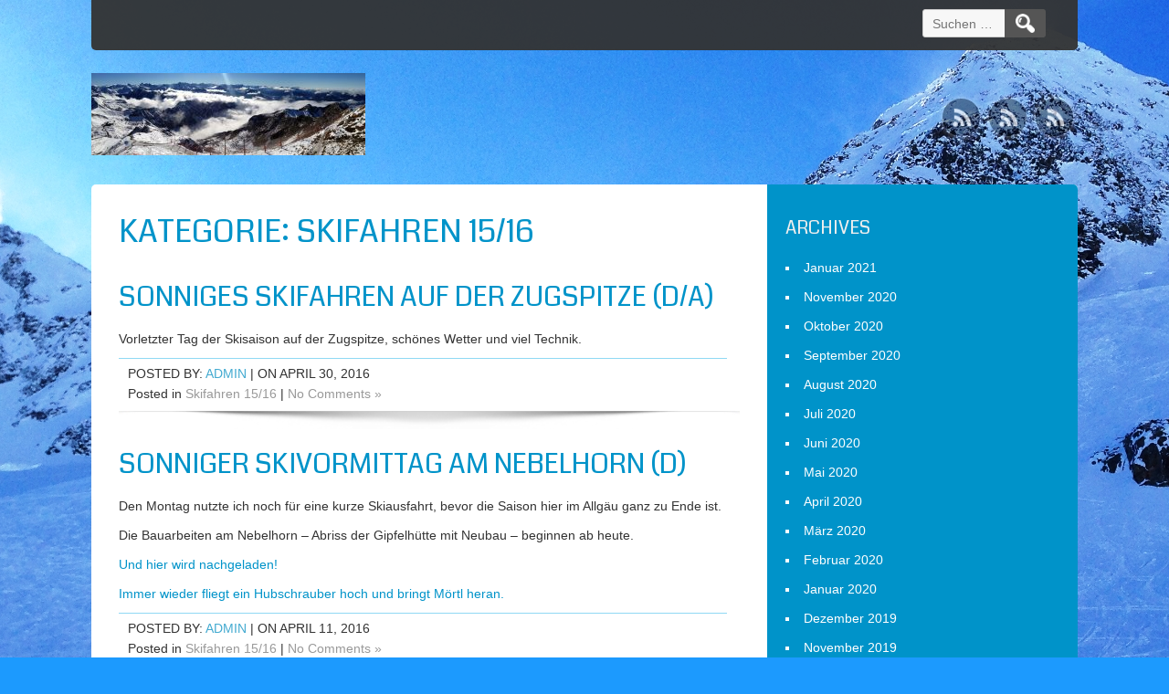

--- FILE ---
content_type: text/html; charset=UTF-8
request_url: https://test.marioscheerbaum.de/category/skifahren-1516/
body_size: 10214
content:
<!DOCTYPE html>
<html lang="de">
<head>
	<meta charset="UTF-8" />
	<meta name="viewport" content="width=device-width" />
	<meta http-equiv="X-UA-Compatible" content="IE=edge" />
	<link rel="profile" href="http://gmpg.org/xfn/11" />
	<link rel="pingback" href="https://test.marioscheerbaum.de/xmlrpc.php" />
	<title>Skifahren 15/16 &#8211; Allgäuer Bergtouren &#8211; von einem Franken erlebt!</title>
<meta name='robots' content='max-image-preview:large' />
	<style>img:is([sizes="auto" i], [sizes^="auto," i]) { contain-intrinsic-size: 3000px 1500px }</style>
	<link rel='dns-prefetch' href='//fonts.googleapis.com' />
<link rel="alternate" type="application/rss+xml" title="Allgäuer Bergtouren - von einem Franken erlebt! &raquo; Feed" href="https://test.marioscheerbaum.de/feed/" />
<link rel="alternate" type="application/rss+xml" title="Allgäuer Bergtouren - von einem Franken erlebt! &raquo; Kommentar-Feed" href="https://test.marioscheerbaum.de/comments/feed/" />
<link rel="alternate" type="application/rss+xml" title="Allgäuer Bergtouren - von einem Franken erlebt! &raquo; Skifahren 15/16 Kategorie-Feed" href="https://test.marioscheerbaum.de/category/skifahren-1516/feed/" />
<script>
window._wpemojiSettings = {"baseUrl":"https:\/\/s.w.org\/images\/core\/emoji\/15.0.3\/72x72\/","ext":".png","svgUrl":"https:\/\/s.w.org\/images\/core\/emoji\/15.0.3\/svg\/","svgExt":".svg","source":{"concatemoji":"https:\/\/test.marioscheerbaum.de\/wp-includes\/js\/wp-emoji-release.min.js?ver=6.7.4"}};
/*! This file is auto-generated */
!function(i,n){var o,s,e;function c(e){try{var t={supportTests:e,timestamp:(new Date).valueOf()};sessionStorage.setItem(o,JSON.stringify(t))}catch(e){}}function p(e,t,n){e.clearRect(0,0,e.canvas.width,e.canvas.height),e.fillText(t,0,0);var t=new Uint32Array(e.getImageData(0,0,e.canvas.width,e.canvas.height).data),r=(e.clearRect(0,0,e.canvas.width,e.canvas.height),e.fillText(n,0,0),new Uint32Array(e.getImageData(0,0,e.canvas.width,e.canvas.height).data));return t.every(function(e,t){return e===r[t]})}function u(e,t,n){switch(t){case"flag":return n(e,"\ud83c\udff3\ufe0f\u200d\u26a7\ufe0f","\ud83c\udff3\ufe0f\u200b\u26a7\ufe0f")?!1:!n(e,"\ud83c\uddfa\ud83c\uddf3","\ud83c\uddfa\u200b\ud83c\uddf3")&&!n(e,"\ud83c\udff4\udb40\udc67\udb40\udc62\udb40\udc65\udb40\udc6e\udb40\udc67\udb40\udc7f","\ud83c\udff4\u200b\udb40\udc67\u200b\udb40\udc62\u200b\udb40\udc65\u200b\udb40\udc6e\u200b\udb40\udc67\u200b\udb40\udc7f");case"emoji":return!n(e,"\ud83d\udc26\u200d\u2b1b","\ud83d\udc26\u200b\u2b1b")}return!1}function f(e,t,n){var r="undefined"!=typeof WorkerGlobalScope&&self instanceof WorkerGlobalScope?new OffscreenCanvas(300,150):i.createElement("canvas"),a=r.getContext("2d",{willReadFrequently:!0}),o=(a.textBaseline="top",a.font="600 32px Arial",{});return e.forEach(function(e){o[e]=t(a,e,n)}),o}function t(e){var t=i.createElement("script");t.src=e,t.defer=!0,i.head.appendChild(t)}"undefined"!=typeof Promise&&(o="wpEmojiSettingsSupports",s=["flag","emoji"],n.supports={everything:!0,everythingExceptFlag:!0},e=new Promise(function(e){i.addEventListener("DOMContentLoaded",e,{once:!0})}),new Promise(function(t){var n=function(){try{var e=JSON.parse(sessionStorage.getItem(o));if("object"==typeof e&&"number"==typeof e.timestamp&&(new Date).valueOf()<e.timestamp+604800&&"object"==typeof e.supportTests)return e.supportTests}catch(e){}return null}();if(!n){if("undefined"!=typeof Worker&&"undefined"!=typeof OffscreenCanvas&&"undefined"!=typeof URL&&URL.createObjectURL&&"undefined"!=typeof Blob)try{var e="postMessage("+f.toString()+"("+[JSON.stringify(s),u.toString(),p.toString()].join(",")+"));",r=new Blob([e],{type:"text/javascript"}),a=new Worker(URL.createObjectURL(r),{name:"wpTestEmojiSupports"});return void(a.onmessage=function(e){c(n=e.data),a.terminate(),t(n)})}catch(e){}c(n=f(s,u,p))}t(n)}).then(function(e){for(var t in e)n.supports[t]=e[t],n.supports.everything=n.supports.everything&&n.supports[t],"flag"!==t&&(n.supports.everythingExceptFlag=n.supports.everythingExceptFlag&&n.supports[t]);n.supports.everythingExceptFlag=n.supports.everythingExceptFlag&&!n.supports.flag,n.DOMReady=!1,n.readyCallback=function(){n.DOMReady=!0}}).then(function(){return e}).then(function(){var e;n.supports.everything||(n.readyCallback(),(e=n.source||{}).concatemoji?t(e.concatemoji):e.wpemoji&&e.twemoji&&(t(e.twemoji),t(e.wpemoji)))}))}((window,document),window._wpemojiSettings);
</script>
<style id='wp-emoji-styles-inline-css'>

	img.wp-smiley, img.emoji {
		display: inline !important;
		border: none !important;
		box-shadow: none !important;
		height: 1em !important;
		width: 1em !important;
		margin: 0 0.07em !important;
		vertical-align: -0.1em !important;
		background: none !important;
		padding: 0 !important;
	}
</style>
<link rel='stylesheet' id='wp-block-library-css' href='https://test.marioscheerbaum.de/wp-includes/css/dist/block-library/style.min.css?ver=6.7.4' media='all' />
<style id='classic-theme-styles-inline-css'>
/*! This file is auto-generated */
.wp-block-button__link{color:#fff;background-color:#32373c;border-radius:9999px;box-shadow:none;text-decoration:none;padding:calc(.667em + 2px) calc(1.333em + 2px);font-size:1.125em}.wp-block-file__button{background:#32373c;color:#fff;text-decoration:none}
</style>
<style id='global-styles-inline-css'>
:root{--wp--preset--aspect-ratio--square: 1;--wp--preset--aspect-ratio--4-3: 4/3;--wp--preset--aspect-ratio--3-4: 3/4;--wp--preset--aspect-ratio--3-2: 3/2;--wp--preset--aspect-ratio--2-3: 2/3;--wp--preset--aspect-ratio--16-9: 16/9;--wp--preset--aspect-ratio--9-16: 9/16;--wp--preset--color--black: #000000;--wp--preset--color--cyan-bluish-gray: #abb8c3;--wp--preset--color--white: #ffffff;--wp--preset--color--pale-pink: #f78da7;--wp--preset--color--vivid-red: #cf2e2e;--wp--preset--color--luminous-vivid-orange: #ff6900;--wp--preset--color--luminous-vivid-amber: #fcb900;--wp--preset--color--light-green-cyan: #7bdcb5;--wp--preset--color--vivid-green-cyan: #00d084;--wp--preset--color--pale-cyan-blue: #8ed1fc;--wp--preset--color--vivid-cyan-blue: #0693e3;--wp--preset--color--vivid-purple: #9b51e0;--wp--preset--gradient--vivid-cyan-blue-to-vivid-purple: linear-gradient(135deg,rgba(6,147,227,1) 0%,rgb(155,81,224) 100%);--wp--preset--gradient--light-green-cyan-to-vivid-green-cyan: linear-gradient(135deg,rgb(122,220,180) 0%,rgb(0,208,130) 100%);--wp--preset--gradient--luminous-vivid-amber-to-luminous-vivid-orange: linear-gradient(135deg,rgba(252,185,0,1) 0%,rgba(255,105,0,1) 100%);--wp--preset--gradient--luminous-vivid-orange-to-vivid-red: linear-gradient(135deg,rgba(255,105,0,1) 0%,rgb(207,46,46) 100%);--wp--preset--gradient--very-light-gray-to-cyan-bluish-gray: linear-gradient(135deg,rgb(238,238,238) 0%,rgb(169,184,195) 100%);--wp--preset--gradient--cool-to-warm-spectrum: linear-gradient(135deg,rgb(74,234,220) 0%,rgb(151,120,209) 20%,rgb(207,42,186) 40%,rgb(238,44,130) 60%,rgb(251,105,98) 80%,rgb(254,248,76) 100%);--wp--preset--gradient--blush-light-purple: linear-gradient(135deg,rgb(255,206,236) 0%,rgb(152,150,240) 100%);--wp--preset--gradient--blush-bordeaux: linear-gradient(135deg,rgb(254,205,165) 0%,rgb(254,45,45) 50%,rgb(107,0,62) 100%);--wp--preset--gradient--luminous-dusk: linear-gradient(135deg,rgb(255,203,112) 0%,rgb(199,81,192) 50%,rgb(65,88,208) 100%);--wp--preset--gradient--pale-ocean: linear-gradient(135deg,rgb(255,245,203) 0%,rgb(182,227,212) 50%,rgb(51,167,181) 100%);--wp--preset--gradient--electric-grass: linear-gradient(135deg,rgb(202,248,128) 0%,rgb(113,206,126) 100%);--wp--preset--gradient--midnight: linear-gradient(135deg,rgb(2,3,129) 0%,rgb(40,116,252) 100%);--wp--preset--font-size--small: 13px;--wp--preset--font-size--medium: 20px;--wp--preset--font-size--large: 36px;--wp--preset--font-size--x-large: 42px;--wp--preset--spacing--20: 0.44rem;--wp--preset--spacing--30: 0.67rem;--wp--preset--spacing--40: 1rem;--wp--preset--spacing--50: 1.5rem;--wp--preset--spacing--60: 2.25rem;--wp--preset--spacing--70: 3.38rem;--wp--preset--spacing--80: 5.06rem;--wp--preset--shadow--natural: 6px 6px 9px rgba(0, 0, 0, 0.2);--wp--preset--shadow--deep: 12px 12px 50px rgba(0, 0, 0, 0.4);--wp--preset--shadow--sharp: 6px 6px 0px rgba(0, 0, 0, 0.2);--wp--preset--shadow--outlined: 6px 6px 0px -3px rgba(255, 255, 255, 1), 6px 6px rgba(0, 0, 0, 1);--wp--preset--shadow--crisp: 6px 6px 0px rgba(0, 0, 0, 1);}:where(.is-layout-flex){gap: 0.5em;}:where(.is-layout-grid){gap: 0.5em;}body .is-layout-flex{display: flex;}.is-layout-flex{flex-wrap: wrap;align-items: center;}.is-layout-flex > :is(*, div){margin: 0;}body .is-layout-grid{display: grid;}.is-layout-grid > :is(*, div){margin: 0;}:where(.wp-block-columns.is-layout-flex){gap: 2em;}:where(.wp-block-columns.is-layout-grid){gap: 2em;}:where(.wp-block-post-template.is-layout-flex){gap: 1.25em;}:where(.wp-block-post-template.is-layout-grid){gap: 1.25em;}.has-black-color{color: var(--wp--preset--color--black) !important;}.has-cyan-bluish-gray-color{color: var(--wp--preset--color--cyan-bluish-gray) !important;}.has-white-color{color: var(--wp--preset--color--white) !important;}.has-pale-pink-color{color: var(--wp--preset--color--pale-pink) !important;}.has-vivid-red-color{color: var(--wp--preset--color--vivid-red) !important;}.has-luminous-vivid-orange-color{color: var(--wp--preset--color--luminous-vivid-orange) !important;}.has-luminous-vivid-amber-color{color: var(--wp--preset--color--luminous-vivid-amber) !important;}.has-light-green-cyan-color{color: var(--wp--preset--color--light-green-cyan) !important;}.has-vivid-green-cyan-color{color: var(--wp--preset--color--vivid-green-cyan) !important;}.has-pale-cyan-blue-color{color: var(--wp--preset--color--pale-cyan-blue) !important;}.has-vivid-cyan-blue-color{color: var(--wp--preset--color--vivid-cyan-blue) !important;}.has-vivid-purple-color{color: var(--wp--preset--color--vivid-purple) !important;}.has-black-background-color{background-color: var(--wp--preset--color--black) !important;}.has-cyan-bluish-gray-background-color{background-color: var(--wp--preset--color--cyan-bluish-gray) !important;}.has-white-background-color{background-color: var(--wp--preset--color--white) !important;}.has-pale-pink-background-color{background-color: var(--wp--preset--color--pale-pink) !important;}.has-vivid-red-background-color{background-color: var(--wp--preset--color--vivid-red) !important;}.has-luminous-vivid-orange-background-color{background-color: var(--wp--preset--color--luminous-vivid-orange) !important;}.has-luminous-vivid-amber-background-color{background-color: var(--wp--preset--color--luminous-vivid-amber) !important;}.has-light-green-cyan-background-color{background-color: var(--wp--preset--color--light-green-cyan) !important;}.has-vivid-green-cyan-background-color{background-color: var(--wp--preset--color--vivid-green-cyan) !important;}.has-pale-cyan-blue-background-color{background-color: var(--wp--preset--color--pale-cyan-blue) !important;}.has-vivid-cyan-blue-background-color{background-color: var(--wp--preset--color--vivid-cyan-blue) !important;}.has-vivid-purple-background-color{background-color: var(--wp--preset--color--vivid-purple) !important;}.has-black-border-color{border-color: var(--wp--preset--color--black) !important;}.has-cyan-bluish-gray-border-color{border-color: var(--wp--preset--color--cyan-bluish-gray) !important;}.has-white-border-color{border-color: var(--wp--preset--color--white) !important;}.has-pale-pink-border-color{border-color: var(--wp--preset--color--pale-pink) !important;}.has-vivid-red-border-color{border-color: var(--wp--preset--color--vivid-red) !important;}.has-luminous-vivid-orange-border-color{border-color: var(--wp--preset--color--luminous-vivid-orange) !important;}.has-luminous-vivid-amber-border-color{border-color: var(--wp--preset--color--luminous-vivid-amber) !important;}.has-light-green-cyan-border-color{border-color: var(--wp--preset--color--light-green-cyan) !important;}.has-vivid-green-cyan-border-color{border-color: var(--wp--preset--color--vivid-green-cyan) !important;}.has-pale-cyan-blue-border-color{border-color: var(--wp--preset--color--pale-cyan-blue) !important;}.has-vivid-cyan-blue-border-color{border-color: var(--wp--preset--color--vivid-cyan-blue) !important;}.has-vivid-purple-border-color{border-color: var(--wp--preset--color--vivid-purple) !important;}.has-vivid-cyan-blue-to-vivid-purple-gradient-background{background: var(--wp--preset--gradient--vivid-cyan-blue-to-vivid-purple) !important;}.has-light-green-cyan-to-vivid-green-cyan-gradient-background{background: var(--wp--preset--gradient--light-green-cyan-to-vivid-green-cyan) !important;}.has-luminous-vivid-amber-to-luminous-vivid-orange-gradient-background{background: var(--wp--preset--gradient--luminous-vivid-amber-to-luminous-vivid-orange) !important;}.has-luminous-vivid-orange-to-vivid-red-gradient-background{background: var(--wp--preset--gradient--luminous-vivid-orange-to-vivid-red) !important;}.has-very-light-gray-to-cyan-bluish-gray-gradient-background{background: var(--wp--preset--gradient--very-light-gray-to-cyan-bluish-gray) !important;}.has-cool-to-warm-spectrum-gradient-background{background: var(--wp--preset--gradient--cool-to-warm-spectrum) !important;}.has-blush-light-purple-gradient-background{background: var(--wp--preset--gradient--blush-light-purple) !important;}.has-blush-bordeaux-gradient-background{background: var(--wp--preset--gradient--blush-bordeaux) !important;}.has-luminous-dusk-gradient-background{background: var(--wp--preset--gradient--luminous-dusk) !important;}.has-pale-ocean-gradient-background{background: var(--wp--preset--gradient--pale-ocean) !important;}.has-electric-grass-gradient-background{background: var(--wp--preset--gradient--electric-grass) !important;}.has-midnight-gradient-background{background: var(--wp--preset--gradient--midnight) !important;}.has-small-font-size{font-size: var(--wp--preset--font-size--small) !important;}.has-medium-font-size{font-size: var(--wp--preset--font-size--medium) !important;}.has-large-font-size{font-size: var(--wp--preset--font-size--large) !important;}.has-x-large-font-size{font-size: var(--wp--preset--font-size--x-large) !important;}
:where(.wp-block-post-template.is-layout-flex){gap: 1.25em;}:where(.wp-block-post-template.is-layout-grid){gap: 1.25em;}
:where(.wp-block-columns.is-layout-flex){gap: 2em;}:where(.wp-block-columns.is-layout-grid){gap: 2em;}
:root :where(.wp-block-pullquote){font-size: 1.5em;line-height: 1.6;}
</style>
<link rel='stylesheet' id='kabbo-style-css' href='https://test.marioscheerbaum.de/wp-content/themes/kabbo/style.css?ver=6.7.4' media='all' />
<link rel='stylesheet' id='kabbo-gfonts-css' href='//fonts.googleapis.com/css?family=Coda%3A400&#038;ver=6.7.4' media='all' />
<link rel='stylesheet' id='kabbo-responsive-css' href='https://test.marioscheerbaum.de/wp-content/themes/kabbo/style-responsive.css?ver=6.7.4' media='all' />
<script src="https://test.marioscheerbaum.de/wp-includes/js/jquery/jquery.min.js?ver=3.7.1" id="jquery-core-js"></script>
<script src="https://test.marioscheerbaum.de/wp-includes/js/jquery/jquery-migrate.min.js?ver=3.4.1" id="jquery-migrate-js"></script>
<script src="https://test.marioscheerbaum.de/wp-content/themes/kabbo/js/menu.js?ver=6.7.4" id="kabbo-mstyle-js"></script>
<!--[if lt IE 9]>
<script src="https://test.marioscheerbaum.de/wp-content/themes/kabbo/js/html5.js?ver=6.7.4" id="kabbo-html5-js"></script>
<![endif]-->
<link rel="https://api.w.org/" href="https://test.marioscheerbaum.de/wp-json/" /><link rel="alternate" title="JSON" type="application/json" href="https://test.marioscheerbaum.de/wp-json/wp/v2/categories/17" /><link rel="EditURI" type="application/rsd+xml" title="RSD" href="https://test.marioscheerbaum.de/xmlrpc.php?rsd" />
<meta name="generator" content="WordPress 6.7.4" />
	
	<style type="text/css">
	.site-title a, 
	.site-title a:active, 
	.site-title a:hover {
	
	color: #EEEEEE;
	}
		.entrytext {
    background:     padding: 10px 0;
	}
	
	</style>
	
	<style id="custom-background-css">
body.custom-background { background-image: url("https://test.marioscheerbaum.de/wp-content/uploads/2014/12/Pulverschnee.jpg"); background-position: center top; background-size: auto; background-repeat: repeat; background-attachment: scroll; }
</style>
	</head>
<body class="archive category category-skifahren-1516 category-17 custom-background" >
		<div id="resmwdt"></div>
	<div id="site-container">
  		<div id="top-menu-container" >
     		<div id="top-container">      
      			<!-- Site Main Menu Goes Here -->
      			<div id="mobile-menu">&#9776;</div>
				<div id="main-menu-con">
									</div>   
				<form role="search" method="get" class="search-form" action="https://test.marioscheerbaum.de/">
				<label>
					<span class="screen-reader-text">Suche nach:</span>
					<input type="search" class="search-field" placeholder="Suchen …" value="" name="s" />
				</label>
				<input type="submit" class="search-submit" value="Suchen" />
			</form>      		</div>
      	</div>
      	<div class="clear"></div>
      	<div id ="header"> 
       		<div id="header-content">
    			<!-- Site Titele and Description Goes Here -->
    			<div id="logodes" class="allcenter left">
    				<a class="logoandtitle" href="https://test.marioscheerbaum.de/"><img class="logotitle" src="https://test.marioscheerbaum.de/wp-content/uploads/2015/10/cropped-NebelhornHerbstPano.jpg"/></a> 
    				<h2 class="site-des"></h2>
    			</div>   
 				<div id="sociallinks" class="social social-link">
					<a href="#"></a><a href="#"></a><a href="#"></a>				</div>
			</div>     
      	</div><!-- #header --><div id="container">  

<div id="content">
					<h1 class="page-title">Kategorie: <span>Skifahren 15/16</span></h1>
		<div id="description"></div>
		<div class="clear">&nbsp;</div>
		
		<div class="clear"></div>
				
			<div class="post-2130 post type-post status-publish format-standard hentry category-skifahren-1516" id="post-2130">
 <h2 class="post-title"><a href="https://test.marioscheerbaum.de/2016/04/30/sonniges-skifahren-auf-der-zugspitz-da/">Sonniges Skifahren auf der Zugspitze (D/A)</a></h2>
 <div class="content-ver-sep"> </div>
 <div class="entrytext">
 <p>Vorletzter Tag der Skisaison auf der Zugspitze, schönes Wetter und viel Technik.</p>
 <div class="clear"> </div>
 <div class="up-bottom-border">
  
 <p class="postmetadata"><span class="postmetadataw">Posted by: <a href="https://test.marioscheerbaum.de/author/admin/" title="Beiträge von admin" rel="author">admin</a> | on April 30, 2016</span><br />Posted in <a href="https://test.marioscheerbaum.de/category/skifahren-1516/" rel="category tag">Skifahren 15/16</a> |   <a href="https://test.marioscheerbaum.de/2016/04/30/sonniges-skifahren-auf-der-zugspitz-da/#respond">No Comments &#187;</a> </p>
 
 </div>
 </div></div>
 
 		
			<div class="post-2121 post type-post status-publish format-standard hentry category-skifahren-1516" id="post-2121">
 <h2 class="post-title"><a href="https://test.marioscheerbaum.de/2016/04/11/sonniger-skivormittag-am-nebelhorn-d/">Sonniger Skivormittag am Nebelhorn (D)</a></h2>
 <div class="content-ver-sep"> </div>
 <div class="entrytext">
 <p>Den Montag nutzte ich noch für eine kurze Skiausfahrt, bevor die Saison hier im Allgäu ganz zu Ende ist.</p>
<p>Die Bauarbeiten am Nebelhorn &#8211; Abriss der Gipfelhütte mit Neubau &#8211; beginnen ab heute.</p>
<p><a href="http://test.marioscheerbaum.de/wp-content/uploads/2016/04/HubschrauberSeealpe.jpg" rel="attachment wp-att-2126">Und hier wird nachgeladen!</a></p>
<p><a href="http://test.marioscheerbaum.de/wp-content/uploads/2016/04/HubschrauberNH.jpg" rel="attachment wp-att-2125">Immer wieder fliegt ein Hubschrauber hoch und bringt Mörtl heran.</a></p>
 <div class="clear"> </div>
 <div class="up-bottom-border">
  
 <p class="postmetadata"><span class="postmetadataw">Posted by: <a href="https://test.marioscheerbaum.de/author/admin/" title="Beiträge von admin" rel="author">admin</a> | on April 11, 2016</span><br />Posted in <a href="https://test.marioscheerbaum.de/category/skifahren-1516/" rel="category tag">Skifahren 15/16</a> |   <a href="https://test.marioscheerbaum.de/2016/04/11/sonniger-skivormittag-am-nebelhorn-d/#respond">No Comments &#187;</a> </p>
 
 </div>
 </div></div>
 
 		
			<div class="post-2119 post type-post status-publish format-standard hentry category-skifahren-1516" id="post-2119">
 <h2 class="post-title"><a href="https://test.marioscheerbaum.de/2016/04/10/letzter-skitag-der-saison-an-fellhornkanzelwand-da/">Letzter Skitag der Saison an Fellhorn/Kanzelwand und Besuch Nebelhorn (D/A)</a></h2>
 <div class="content-ver-sep"> </div>
 <div class="entrytext">
 <p>Der Vormittag wurde an der Kanzelwand verbracht. Es war früh noch gut zu fahren, aber ab ca. 10 Uhr schon sulzig und unschön. Zum Fellhorn und zurück zur Kanzelwand fuhr ich daher nur 1 mal.</p>
<p>Später ging ich nochmals auf die Gipfelstation am Nebelhorn. Die dazugehörige Bahn hat den letzten Tag geöffnet, da dann schon am nächsten Tag mit Abbrucharbeiten an der Gipfelstation begonnen wird.</p>
<p><a href="http://test.marioscheerbaum.de/wp-content/uploads/2016/04/GipfelhütteDach.jpg">Über das Dach der Hütte hinweg!</a></p>
<p><a href="http://test.marioscheerbaum.de/wp-content/uploads/2016/04/GipfelhütteFront.jpg">Die Gipfelhütte in der Totalansicht! Schade um sie, für mich war sie völlig in Ordnung.</a></p>
<p><a href="http://test.marioscheerbaum.de/wp-content/uploads/2016/04/GipfelhütteSeite.jpg">Die Hütte und das Gipfelkreuz!</a></p>
<p><a href="http://test.marioscheerbaum.de/wp-content/uploads/2016/04/GipfelhütteTerrasse.jpg">Die Terrasse! Hier genoss ich oft mein Freitag-Nachmittag-Weizen, bevor ich auf den Abend hin nach unten lief.</a></p>
 <div class="clear"> </div>
 <div class="up-bottom-border">
  
 <p class="postmetadata"><span class="postmetadataw">Posted by: <a href="https://test.marioscheerbaum.de/author/admin/" title="Beiträge von admin" rel="author">admin</a> | on April 10, 2016</span><br />Posted in <a href="https://test.marioscheerbaum.de/category/skifahren-1516/" rel="category tag">Skifahren 15/16</a> |   <a href="https://test.marioscheerbaum.de/2016/04/10/letzter-skitag-der-saison-an-fellhornkanzelwand-da/#respond">No Comments &#187;</a> </p>
 
 </div>
 </div></div>
 
 		
			<div class="post-2103 post type-post status-publish format-standard hentry category-hochalpinwanderung category-skifahren-1516" id="post-2103">
 <h2 class="post-title"><a href="https://test.marioscheerbaum.de/2016/03/20/nochmal-ski-am-hohen-ifen-a/">Vormittags Ski am Hohen Ifen (A), Nachmittags Nebelhorn (D)</a></h2>
 <div class="content-ver-sep"> </div>
 <div class="entrytext">
 <p>Beginn eines Urlaubes auf Madeira:<br />
Bevor MT ab mittags zu Besuch kam, gings früh nochmal zum Ifengebiet zum Skifahren.</p>
<p>Als er dann eintraf, besuchten wir das Nebelhorn. Gemütlich sahen wir uns das ganze Gebiet an, bevor wir kurz vor 17 Uhr wieder in das Tal nach Oberstdorf fuhren.</p>
<p><a href="http://test.marioscheerbaum.de/wp-content/uploads/2016/03/MTamNebelhorn.jpg">MT auf dem Nebelhorn</a></p>
 <div class="clear"> </div>
 <div class="up-bottom-border">
  
 <p class="postmetadata"><span class="postmetadataw">Posted by: <a href="https://test.marioscheerbaum.de/author/admin/" title="Beiträge von admin" rel="author">admin</a> | on März 20, 2016</span><br />Posted in <a href="https://test.marioscheerbaum.de/category/hochalpinwanderung/" rel="category tag">Hochalpinwanderung</a>, <a href="https://test.marioscheerbaum.de/category/skifahren-1516/" rel="category tag">Skifahren 15/16</a> |   <a href="https://test.marioscheerbaum.de/2016/03/20/nochmal-ski-am-hohen-ifen-a/#respond">No Comments &#187;</a> </p>
 
 </div>
 </div></div>
 
 		
			<div class="post-2101 post type-post status-publish format-standard hentry category-skifahren-1516" id="post-2101">
 <h2 class="post-title"><a href="https://test.marioscheerbaum.de/2016/03/19/fruehlingsski-am-hohen-ifen-und-nebelhorn-ad/">Frühlingsski am Hohen Ifen und Nebelhorn (A/D)</a></h2>
 <div class="content-ver-sep"> </div>
 <div class="entrytext">
  <div class="clear"> </div>
 <div class="up-bottom-border">
  
 <p class="postmetadata"><span class="postmetadataw">Posted by: <a href="https://test.marioscheerbaum.de/author/admin/" title="Beiträge von admin" rel="author">admin</a> | on März 19, 2016</span><br />Posted in <a href="https://test.marioscheerbaum.de/category/skifahren-1516/" rel="category tag">Skifahren 15/16</a> |   <a href="https://test.marioscheerbaum.de/2016/03/19/fruehlingsski-am-hohen-ifen-und-nebelhorn-ad/#respond">No Comments &#187;</a> </p>
 
 </div>
 </div></div>
 
 		
			<div class="post-2099 post type-post status-publish format-standard hentry category-skifahren-1516" id="post-2099">
 <h2 class="post-title"><a href="https://test.marioscheerbaum.de/2016/03/13/skifahren-am-wolkigen-nebelhornd/">Skifahren am wolkigen Nebelhorn(D)</a></h2>
 <div class="content-ver-sep"> </div>
 <div class="entrytext">
  <div class="clear"> </div>
 <div class="up-bottom-border">
  
 <p class="postmetadata"><span class="postmetadataw">Posted by: <a href="https://test.marioscheerbaum.de/author/admin/" title="Beiträge von admin" rel="author">admin</a> | on März 13, 2016</span><br />Posted in <a href="https://test.marioscheerbaum.de/category/skifahren-1516/" rel="category tag">Skifahren 15/16</a> |   <a href="https://test.marioscheerbaum.de/2016/03/13/skifahren-am-wolkigen-nebelhornd/#respond">No Comments &#187;</a> </p>
 
 </div>
 </div></div>
 
 		
			<div class="post-2097 post type-post status-publish format-standard hentry category-skifahren-1516" id="post-2097">
 <h2 class="post-title"><a href="https://test.marioscheerbaum.de/2016/03/11/2-skistunden-bei-gunzesriedofterschwang-d/">2 Skistunden bei Gunzesried/Ofterschwang (D)</a></h2>
 <div class="content-ver-sep"> </div>
 <div class="entrytext">
  <div class="clear"> </div>
 <div class="up-bottom-border">
  
 <p class="postmetadata"><span class="postmetadataw">Posted by: <a href="https://test.marioscheerbaum.de/author/admin/" title="Beiträge von admin" rel="author">admin</a> | on März 11, 2016</span><br />Posted in <a href="https://test.marioscheerbaum.de/category/skifahren-1516/" rel="category tag">Skifahren 15/16</a> |   <a href="https://test.marioscheerbaum.de/2016/03/11/2-skistunden-bei-gunzesriedofterschwang-d/#respond">No Comments &#187;</a> </p>
 
 </div>
 </div></div>
 
 		
			<div class="post-2094 post type-post status-publish format-standard hentry category-skifahren-1516" id="post-2094">
 <h2 class="post-title"><a href="https://test.marioscheerbaum.de/2016/03/09/sonniger-skitag-an-fellhornkanzelwand-und-nebelhorn-da/">Sonniger Skitag an Fellhorn/Kanzelwand und Nebelhorn (D/A)</a></h2>
 <div class="content-ver-sep"> </div>
 <div class="entrytext">
 <p>Vormittags Richtung Fellhorn, allerdings waren da sehr viele Hamburg-Urlauber. Daher nachmittags zum Nebelhorn.<br />
Beste Pisten, sehr viel Sonne und 54 Pistenkilometer. Allgemein ist das Nebelhorn momentan am Besten zum Fahren.</p>
 <div class="clear"> </div>
 <div class="up-bottom-border">
  
 <p class="postmetadata"><span class="postmetadataw">Posted by: <a href="https://test.marioscheerbaum.de/author/admin/" title="Beiträge von admin" rel="author">admin</a> | on März 9, 2016</span><br />Posted in <a href="https://test.marioscheerbaum.de/category/skifahren-1516/" rel="category tag">Skifahren 15/16</a> |   <a href="https://test.marioscheerbaum.de/2016/03/09/sonniger-skitag-an-fellhornkanzelwand-und-nebelhorn-da/#respond">No Comments &#187;</a> </p>
 
 </div>
 </div></div>
 
 		
			<div class="post-2090 post type-post status-publish format-standard hentry category-skifahren-1516" id="post-2090">
 <h2 class="post-title"><a href="https://test.marioscheerbaum.de/2016/03/05/ischgl-a/">Durchwachsener Skitag in Ischgl (A)</a></h2>
 <div class="content-ver-sep"> </div>
 <div class="entrytext">
 <p>Firmenskifahrt nach Ischgl, leider stark bewölkt und Schneefall ab mittags.<br />
Nach Apres Ski in der Champagner Bar und dem Abendessen im Hotel Sonne gings mit dem Bus zurück ins Allgäu.</p>
 <div class="clear"> </div>
 <div class="up-bottom-border">
  
 <p class="postmetadata"><span class="postmetadataw">Posted by: <a href="https://test.marioscheerbaum.de/author/admin/" title="Beiträge von admin" rel="author">admin</a> | on März 5, 2016</span><br />Posted in <a href="https://test.marioscheerbaum.de/category/skifahren-1516/" rel="category tag">Skifahren 15/16</a> |   <a href="https://test.marioscheerbaum.de/2016/03/05/ischgl-a/#respond">No Comments &#187;</a> </p>
 
 </div>
 </div></div>
 
 		
			<div class="post-2081 post type-post status-publish format-standard hentry category-skifahren-1516" id="post-2081">
 <h2 class="post-title"><a href="https://test.marioscheerbaum.de/2016/02/14/talabfahrten-am-nebelhorn-d-2/">Talabfahrten am Nebelhorn (D)</a></h2>
 <div class="content-ver-sep"> </div>
 <div class="entrytext">
 <p>5 mal hats geklappt, dann kam Regenwetter auf.</p>
<p><a href="http://test.marioscheerbaum.de/2016/02/14/talabfahrten-am-nebelhorn-d-2/umlaufnebelhorn/" rel="attachment wp-att-2085">Landkarte mit Trackingspur</a></p>
<p><a href="http://test.marioscheerbaum.de/2016/02/14/talabfahrten-am-nebelhorn-d-2/statistik/" rel="attachment wp-att-2084">Ein paar Zahlen&#8230;</a></p>
<p><a href="http://test.marioscheerbaum.de/2016/02/14/talabfahrten-am-nebelhorn-d-2/grafiken/" rel="attachment wp-att-2083">Grafische Darstellung</a></p>
 <div class="clear"> </div>
 <div class="up-bottom-border">
  
 <p class="postmetadata"><span class="postmetadataw">Posted by: <a href="https://test.marioscheerbaum.de/author/admin/" title="Beiträge von admin" rel="author">admin</a> | on Februar 14, 2016</span><br />Posted in <a href="https://test.marioscheerbaum.de/category/skifahren-1516/" rel="category tag">Skifahren 15/16</a> |   <a href="https://test.marioscheerbaum.de/2016/02/14/talabfahrten-am-nebelhorn-d-2/#respond">No Comments &#187;</a> </p>
 
 </div>
 </div></div>
 
 		
			<div class="post-2078 post type-post status-publish format-standard hentry category-skifahren-1516" id="post-2078">
 <h2 class="post-title"><a href="https://test.marioscheerbaum.de/2016/02/12/skinachmittag-am-fuessener-joechle-a/">Skinachmittag am Füssener Jöchle (A)</a></h2>
 <div class="content-ver-sep"> </div>
 <div class="entrytext">
 <p>Ein paar Stunden mit Lenni und Thomas&#8230;</p>
 <div class="clear"> </div>
 <div class="up-bottom-border">
  
 <p class="postmetadata"><span class="postmetadataw">Posted by: <a href="https://test.marioscheerbaum.de/author/admin/" title="Beiträge von admin" rel="author">admin</a> | on Februar 12, 2016</span><br />Posted in <a href="https://test.marioscheerbaum.de/category/skifahren-1516/" rel="category tag">Skifahren 15/16</a> |   <a href="https://test.marioscheerbaum.de/2016/02/12/skinachmittag-am-fuessener-joechle-a/#respond">No Comments &#187;</a> </p>
 
 </div>
 </div></div>
 
 		
			<div class="post-2075 post type-post status-publish format-standard hentry category-skifahren-1516" id="post-2075">
 <h2 class="post-title"><a href="https://test.marioscheerbaum.de/2016/01/24/nebelhorn-d/">Nebelhorn (D)</a></h2>
 <div class="content-ver-sep"> </div>
 <div class="entrytext">
 <p>Diesmal gingen sechs Talabfahrten, bevor es am Nachmittag zu diesig wurde.</p>
 <div class="clear"> </div>
 <div class="up-bottom-border">
  
 <p class="postmetadata"><span class="postmetadataw">Posted by: <a href="https://test.marioscheerbaum.de/author/admin/" title="Beiträge von admin" rel="author">admin</a> | on Januar 24, 2016</span><br />Posted in <a href="https://test.marioscheerbaum.de/category/skifahren-1516/" rel="category tag">Skifahren 15/16</a> |   <a href="https://test.marioscheerbaum.de/2016/01/24/nebelhorn-d/#respond">No Comments &#187;</a> </p>
 
 </div>
 </div></div>
 
 		
			<div class="post-2073 post type-post status-publish format-standard hentry category-skifahren-1516" id="post-2073">
 <h2 class="post-title"><a href="https://test.marioscheerbaum.de/2016/01/22/talabfahrten-am-nebelhorn-d/">Talabfahrten am Nebelhorn (D)</a></h2>
 <div class="content-ver-sep"> </div>
 <div class="entrytext">
 <p>4,5 mal hats geklappt, ganz gut für einen Freitag nachmittag.</p>
 <div class="clear"> </div>
 <div class="up-bottom-border">
  
 <p class="postmetadata"><span class="postmetadataw">Posted by: <a href="https://test.marioscheerbaum.de/author/admin/" title="Beiträge von admin" rel="author">admin</a> | on Januar 22, 2016</span><br />Posted in <a href="https://test.marioscheerbaum.de/category/skifahren-1516/" rel="category tag">Skifahren 15/16</a> |   <a href="https://test.marioscheerbaum.de/2016/01/22/talabfahrten-am-nebelhorn-d/#respond">No Comments &#187;</a> </p>
 
 </div>
 </div></div>
 
 		
			<div class="post-2069 post type-post status-publish format-standard hentry category-skifahren-1516" id="post-2069">
 <h2 class="post-title"><a href="https://test.marioscheerbaum.de/2016/01/07/skivormittag-an-fellhornkanzelwand-ad/">Skivormittag an Fellhorn/Kanzelwand (A/D)</a></h2>
 <div class="content-ver-sep"> </div>
 <div class="entrytext">
 <p>In Bayern sind seit heute die Weihnachtsferien zu Ende, leider noch nicht in anderen Bundesgebieten. Daher blieb es bei nur zweieinhalbstündigem Skifahren.</p>
 <div class="clear"> </div>
 <div class="up-bottom-border">
  
 <p class="postmetadata"><span class="postmetadataw">Posted by: <a href="https://test.marioscheerbaum.de/author/admin/" title="Beiträge von admin" rel="author">admin</a> | on Januar 7, 2016</span><br />Posted in <a href="https://test.marioscheerbaum.de/category/skifahren-1516/" rel="category tag">Skifahren 15/16</a> |   <a href="https://test.marioscheerbaum.de/2016/01/07/skivormittag-an-fellhornkanzelwand-ad/#respond">No Comments &#187;</a> </p>
 
 </div>
 </div></div>
 
 		
			<div class="post-2066 post type-post status-publish format-standard hentry category-skifahren-1516" id="post-2066">
 <h2 class="post-title"><a href="https://test.marioscheerbaum.de/2016/01/03/sonniger-skitag-an-der-hoernerbahn-und-nebelhorn-d/">Sonniger Skitag an der Hörnerbahn und Nebelhorn (D)</a></h2>
 <div class="content-ver-sep"> </div>
 <div class="entrytext">
  <div class="clear"> </div>
 <div class="up-bottom-border">
  
 <p class="postmetadata"><span class="postmetadataw">Posted by: <a href="https://test.marioscheerbaum.de/author/admin/" title="Beiträge von admin" rel="author">admin</a> | on Januar 3, 2016</span><br />Posted in <a href="https://test.marioscheerbaum.de/category/skifahren-1516/" rel="category tag">Skifahren 15/16</a> |   <a href="https://test.marioscheerbaum.de/2016/01/03/sonniger-skitag-an-der-hoernerbahn-und-nebelhorn-d/#respond">No Comments &#187;</a> </p>
 
 </div>
 </div></div>
 
 		
			<div class="post-2064 post type-post status-publish format-standard hentry category-skifahren-1516" id="post-2064">
 <h2 class="post-title"><a href="https://test.marioscheerbaum.de/2016/01/01/skitag-am-neujahrstag-fellhornkanzelwand-und-nebelhorn-da/">Skitag am Neujahrstag &#8211; Fellhorn/Kanzelwand und Nebelhorn (D/A)</a></h2>
 <div class="content-ver-sep"> </div>
 <div class="entrytext">
 <p>Neuschnee ca. 2 cm. Es war aber sehr viel los (entgegen dem vor 2 Jahren) und hatte auch viele Schneehäufchen, die nicht gut zu fahren waren.</p>
 <div class="clear"> </div>
 <div class="up-bottom-border">
  
 <p class="postmetadata"><span class="postmetadataw">Posted by: <a href="https://test.marioscheerbaum.de/author/admin/" title="Beiträge von admin" rel="author">admin</a> | on Januar 1, 2016</span><br />Posted in <a href="https://test.marioscheerbaum.de/category/skifahren-1516/" rel="category tag">Skifahren 15/16</a> |   <a href="https://test.marioscheerbaum.de/2016/01/01/skitag-am-neujahrstag-fellhornkanzelwand-und-nebelhorn-da/#respond">No Comments &#187;</a> </p>
 
 </div>
 </div></div>
 
 		
			<div class="post-2060 post type-post status-publish format-standard hentry category-skifahren-1516" id="post-2060">
 <h2 class="post-title"><a href="https://test.marioscheerbaum.de/2015/12/30/kurzskitag-am-fellhornkanzelwand-da/">Kurzskitag am Fellhorn/Kanzelwand (D/A)</a></h2>
 <div class="content-ver-sep"> </div>
 <div class="entrytext">
  <div class="clear"> </div>
 <div class="up-bottom-border">
  
 <p class="postmetadata"><span class="postmetadataw">Posted by: <a href="https://test.marioscheerbaum.de/author/admin/" title="Beiträge von admin" rel="author">admin</a> | on Dezember 30, 2015</span><br />Posted in <a href="https://test.marioscheerbaum.de/category/skifahren-1516/" rel="category tag">Skifahren 15/16</a> |   <a href="https://test.marioscheerbaum.de/2015/12/30/kurzskitag-am-fellhornkanzelwand-da/#respond">No Comments &#187;</a> </p>
 
 </div>
 </div></div>
 
 		
			<div class="post-2058 post type-post status-publish format-standard hentry category-skifahren-1516" id="post-2058">
 <h2 class="post-title"><a href="https://test.marioscheerbaum.de/2015/12/26/weihnachtsskifahren-in-ischglsamnaun-ach-3/">Weihnachtsskifahren in Ischgl/Samnaun (A/CH)</a></h2>
 <div class="content-ver-sep"> </div>
 <div class="entrytext">
 <p>Tag 3 von 3, wieder sehr schön gelaufen. Die einfallenden Touristen machten sich aber schon bemerkbar.</p>
 <div class="clear"> </div>
 <div class="up-bottom-border">
  
 <p class="postmetadata"><span class="postmetadataw">Posted by: <a href="https://test.marioscheerbaum.de/author/admin/" title="Beiträge von admin" rel="author">admin</a> | on Dezember 26, 2015</span><br />Posted in <a href="https://test.marioscheerbaum.de/category/skifahren-1516/" rel="category tag">Skifahren 15/16</a> |   <a href="https://test.marioscheerbaum.de/2015/12/26/weihnachtsskifahren-in-ischglsamnaun-ach-3/#respond">No Comments &#187;</a> </p>
 
 </div>
 </div></div>
 
 		
			<div class="post-2055 post type-post status-publish format-standard hentry category-skifahren-1516" id="post-2055">
 <h2 class="post-title"><a href="https://test.marioscheerbaum.de/2015/12/25/weihnachtsskifahren-in-ischglsamnaun-ach-2/">Weihnachtsskifahren in Ischgl/Samnaun (A/CH)</a></h2>
 <div class="content-ver-sep"> </div>
 <div class="entrytext">
 <p>Tag 2 von 3 &#8211; wieder fantastisch gelaufen.</p>
 <div class="clear"> </div>
 <div class="up-bottom-border">
  
 <p class="postmetadata"><span class="postmetadataw">Posted by: <a href="https://test.marioscheerbaum.de/author/admin/" title="Beiträge von admin" rel="author">admin</a> | on Dezember 25, 2015</span><br />Posted in <a href="https://test.marioscheerbaum.de/category/skifahren-1516/" rel="category tag">Skifahren 15/16</a> |   <a href="https://test.marioscheerbaum.de/2015/12/25/weihnachtsskifahren-in-ischglsamnaun-ach-2/#respond">No Comments &#187;</a> </p>
 
 </div>
 </div></div>
 
 		
			<div class="post-2051 post type-post status-publish format-standard hentry category-skifahren-1516" id="post-2051">
 <h2 class="post-title"><a href="https://test.marioscheerbaum.de/2015/12/24/weihnachtsskifahren-in-ischglsamnaun-ach/">Weihnachtsskifahren in Ischgl/Samnaun (A/CH)</a></h2>
 <div class="content-ver-sep"> </div>
 <div class="entrytext">
 <p>Tag 1 von 3 mit sehr wenig Mit-Schneebegeisterten!</p>
 <div class="clear"> </div>
 <div class="up-bottom-border">
  
 <p class="postmetadata"><span class="postmetadataw">Posted by: <a href="https://test.marioscheerbaum.de/author/admin/" title="Beiträge von admin" rel="author">admin</a> | on Dezember 24, 2015</span><br />Posted in <a href="https://test.marioscheerbaum.de/category/skifahren-1516/" rel="category tag">Skifahren 15/16</a> |   <a href="https://test.marioscheerbaum.de/2015/12/24/weihnachtsskifahren-in-ischglsamnaun-ach/#respond">No Comments &#187;</a> </p>
 
 </div>
 </div></div>
 
 		
			<div class="post-2047 post type-post status-publish format-standard hentry category-skifahren-1516" id="post-2047">
 <h2 class="post-title"><a href="https://test.marioscheerbaum.de/2015/12/20/skitag-an-fellhornkanzelwand-und-nebelhorn-ad-2/">Skitag an Fellhorn/Kanzelwand und Nebelhorn (A/D)</a></h2>
 <div class="content-ver-sep"> </div>
 <div class="entrytext">
 <p>Sulziger Schnee war am Fellhorn so ab 11 Uhr geboten. Danach gings wieder zum Nebelhorn, da war es etwas kühler und der Schnee war nicht so aufgefahren (allgemein war das skitechnisch wenig los).</p>
 <div class="clear"> </div>
 <div class="up-bottom-border">
  
 <p class="postmetadata"><span class="postmetadataw">Posted by: <a href="https://test.marioscheerbaum.de/author/admin/" title="Beiträge von admin" rel="author">admin</a> | on Dezember 20, 2015</span><br />Posted in <a href="https://test.marioscheerbaum.de/category/skifahren-1516/" rel="category tag">Skifahren 15/16</a> |   <a href="https://test.marioscheerbaum.de/2015/12/20/skitag-an-fellhornkanzelwand-und-nebelhorn-ad-2/#respond">No Comments &#187;</a> </p>
 
 </div>
 </div></div>
 
 		
			<div class="post-2045 post type-post status-publish format-standard hentry category-skifahren-1516" id="post-2045">
 <h2 class="post-title"><a href="https://test.marioscheerbaum.de/2015/12/19/skitag-an-fellhornkanzelwand-und-nebelhorn-ad/">Skitag an Fellhorn/Kanzelwand und Nebelhorn (A/D)</a></h2>
 <div class="content-ver-sep"> </div>
 <div class="entrytext">
 <p>Erstmal war diese Saison auch das Nebelhorn dabei.</p>
<p>Fellhorn war nur bis etwa 13 Uhr gut, danach rüber zum Nebelhorn gewechselt.</p>
 <div class="clear"> </div>
 <div class="up-bottom-border">
  
 <p class="postmetadata"><span class="postmetadataw">Posted by: <a href="https://test.marioscheerbaum.de/author/admin/" title="Beiträge von admin" rel="author">admin</a> | on Dezember 19, 2015</span><br />Posted in <a href="https://test.marioscheerbaum.de/category/skifahren-1516/" rel="category tag">Skifahren 15/16</a> |   <a href="https://test.marioscheerbaum.de/2015/12/19/skitag-an-fellhornkanzelwand-und-nebelhorn-ad/#respond">No Comments &#187;</a> </p>
 
 </div>
 </div></div>
 
 		
			<div class="post-2043 post type-post status-publish format-standard hentry category-skifahren-1516" id="post-2043">
 <h2 class="post-title"><a href="https://test.marioscheerbaum.de/2015/12/13/sonniger-skitag-an-fellhornkanzelwand-da/">Sonniger Skitag an Fellhorn/Kanzelwand (D/A)</a></h2>
 <div class="content-ver-sep"> </div>
 <div class="entrytext">
 <p>Vormittag ging es recht gut, leider wurden die Mitskifahrer immer mehr.</p>
<p>Durch einen kleinen Zusammenstoß mit einem Snowboarder um die Mittagszeit kam ich leider zu Fall. Nur kleine Prellungen, aber ich beendete lieber den Tag.</p>
 <div class="clear"> </div>
 <div class="up-bottom-border">
  
 <p class="postmetadata"><span class="postmetadataw">Posted by: <a href="https://test.marioscheerbaum.de/author/admin/" title="Beiträge von admin" rel="author">admin</a> | on Dezember 13, 2015</span><br />Posted in <a href="https://test.marioscheerbaum.de/category/skifahren-1516/" rel="category tag">Skifahren 15/16</a> |   <a href="https://test.marioscheerbaum.de/2015/12/13/sonniger-skitag-an-fellhornkanzelwand-da/#respond">No Comments &#187;</a> </p>
 
 </div>
 </div></div>
 
 		
			<div class="post-2040 post type-post status-publish format-standard hentry category-skifahren-1516" id="post-2040">
 <h2 class="post-title"><a href="https://test.marioscheerbaum.de/2015/12/13/skitag-am-fellhorn-und-kanzelwand-da-2/">Skitag am Fellhorn und Kanzelwand (D/A)</a></h2>
 <div class="content-ver-sep"> </div>
 <div class="entrytext">
  <div class="clear"> </div>
 <div class="up-bottom-border">
  
 <p class="postmetadata"><span class="postmetadataw">Posted by: <a href="https://test.marioscheerbaum.de/author/admin/" title="Beiträge von admin" rel="author">admin</a> | on Dezember 13, 2015</span><br />Posted in <a href="https://test.marioscheerbaum.de/category/skifahren-1516/" rel="category tag">Skifahren 15/16</a> |   <a href="https://test.marioscheerbaum.de/2015/12/13/skitag-am-fellhorn-und-kanzelwand-da-2/#respond">No Comments &#187;</a> </p>
 
 </div>
 </div></div>
 
 		
			<div class="post-2036 post type-post status-publish format-standard hentry category-skifahren-1516" id="post-2036">
 <h2 class="post-title"><a href="https://test.marioscheerbaum.de/2015/12/06/skitag-an-fellhornkanzelwand-da-2/">Skitag an Fellhorn/Kanzelwand (D/A)</a></h2>
 <div class="content-ver-sep"> </div>
 <div class="entrytext">
 <p>54 Pistenkilometer. Wenig los an einem Sonntag wie selten sonst.</p>
 <div class="clear"> </div>
 <div class="up-bottom-border">
  
 <p class="postmetadata"><span class="postmetadataw">Posted by: <a href="https://test.marioscheerbaum.de/author/admin/" title="Beiträge von admin" rel="author">admin</a> | on Dezember 6, 2015</span><br />Posted in <a href="https://test.marioscheerbaum.de/category/skifahren-1516/" rel="category tag">Skifahren 15/16</a> |   <a href="https://test.marioscheerbaum.de/2015/12/06/skitag-an-fellhornkanzelwand-da-2/#respond">No Comments &#187;</a> </p>
 
 </div>
 </div></div>
 
 		
			<div class="post-2034 post type-post status-publish format-standard hentry category-skifahren-1516" id="post-2034">
 <h2 class="post-title"><a href="https://test.marioscheerbaum.de/2015/12/05/fellhorn-kanzelwand/">Vollwertiger Skitag an Fellhorn/Kanzelwand (D/A)</a></h2>
 <div class="content-ver-sep"> </div>
 <div class="entrytext">
 <p>50 Pistenkilometer. Mit einmaliger Talabfahrt nach Riezlern (gesperrt, eisig und teils steinig).</p>
 <div class="clear"> </div>
 <div class="up-bottom-border">
  
 <p class="postmetadata"><span class="postmetadataw">Posted by: <a href="https://test.marioscheerbaum.de/author/admin/" title="Beiträge von admin" rel="author">admin</a> | on Dezember 5, 2015</span><br />Posted in <a href="https://test.marioscheerbaum.de/category/skifahren-1516/" rel="category tag">Skifahren 15/16</a> |   <a href="https://test.marioscheerbaum.de/2015/12/05/fellhorn-kanzelwand/#respond">No Comments &#187;</a> </p>
 
 </div>
 </div></div>
 
 		
			<div class="post-2031 post type-post status-publish format-standard hentry category-skifahren-1516" id="post-2031">
 <h2 class="post-title"><a href="https://test.marioscheerbaum.de/2015/11/29/vormittagsski-in-jungholz-a/">Vormittagsski in Jungholz (A)</a></h2>
 <div class="content-ver-sep"> </div>
 <div class="entrytext">
  <div class="clear"> </div>
 <div class="up-bottom-border">
  
 <p class="postmetadata"><span class="postmetadataw">Posted by: <a href="https://test.marioscheerbaum.de/author/admin/" title="Beiträge von admin" rel="author">admin</a> | on November 29, 2015</span><br />Posted in <a href="https://test.marioscheerbaum.de/category/skifahren-1516/" rel="category tag">Skifahren 15/16</a> |   <a href="https://test.marioscheerbaum.de/2015/11/29/vormittagsski-in-jungholz-a/#respond">No Comments &#187;</a> </p>
 
 </div>
 </div></div>
 
 		
			<div class="post-2027 post type-post status-publish format-standard hentry category-skifahren-1516" id="post-2027">
 <h2 class="post-title"><a href="https://test.marioscheerbaum.de/2015/11/28/saisonbeginn-in-bolsterlang-d/">Saisonbeginn in Bolsterlang (D)</a></h2>
 <div class="content-ver-sep"> </div>
 <div class="entrytext">
 <p>Vormittagsskifahrt; nach Einsetzen von Dauerschneefall um 10:30 Uhr beendet.</p>
 <div class="clear"> </div>
 <div class="up-bottom-border">
  
 <p class="postmetadata"><span class="postmetadataw">Posted by: <a href="https://test.marioscheerbaum.de/author/admin/" title="Beiträge von admin" rel="author">admin</a> | on November 28, 2015</span><br />Posted in <a href="https://test.marioscheerbaum.de/category/skifahren-1516/" rel="category tag">Skifahren 15/16</a> |   <a href="https://test.marioscheerbaum.de/2015/11/28/saisonbeginn-in-bolsterlang-d/#respond">No Comments &#187;</a> </p>
 
 </div>
 </div></div>
 
 
	<div id="page-nav">
	<div class="alignleft"></div>
	<div class="alignright"></div>
	</div>
  
 
 </div>

<div id="right-sidebar">

				<aside id="archives" class="widget">
					<h3 class="widget-title">Archives</h3>
					<ul>
							<li><a href='https://test.marioscheerbaum.de/2021/01/'>Januar 2021</a></li>
	<li><a href='https://test.marioscheerbaum.de/2020/11/'>November 2020</a></li>
	<li><a href='https://test.marioscheerbaum.de/2020/10/'>Oktober 2020</a></li>
	<li><a href='https://test.marioscheerbaum.de/2020/09/'>September 2020</a></li>
	<li><a href='https://test.marioscheerbaum.de/2020/08/'>August 2020</a></li>
	<li><a href='https://test.marioscheerbaum.de/2020/07/'>Juli 2020</a></li>
	<li><a href='https://test.marioscheerbaum.de/2020/06/'>Juni 2020</a></li>
	<li><a href='https://test.marioscheerbaum.de/2020/05/'>Mai 2020</a></li>
	<li><a href='https://test.marioscheerbaum.de/2020/04/'>April 2020</a></li>
	<li><a href='https://test.marioscheerbaum.de/2020/03/'>März 2020</a></li>
	<li><a href='https://test.marioscheerbaum.de/2020/02/'>Februar 2020</a></li>
	<li><a href='https://test.marioscheerbaum.de/2020/01/'>Januar 2020</a></li>
	<li><a href='https://test.marioscheerbaum.de/2019/12/'>Dezember 2019</a></li>
	<li><a href='https://test.marioscheerbaum.de/2019/11/'>November 2019</a></li>
	<li><a href='https://test.marioscheerbaum.de/2019/09/'>September 2019</a></li>
	<li><a href='https://test.marioscheerbaum.de/2019/08/'>August 2019</a></li>
	<li><a href='https://test.marioscheerbaum.de/2019/06/'>Juni 2019</a></li>
	<li><a href='https://test.marioscheerbaum.de/2019/05/'>Mai 2019</a></li>
	<li><a href='https://test.marioscheerbaum.de/2019/03/'>März 2019</a></li>
	<li><a href='https://test.marioscheerbaum.de/2019/02/'>Februar 2019</a></li>
	<li><a href='https://test.marioscheerbaum.de/2019/01/'>Januar 2019</a></li>
	<li><a href='https://test.marioscheerbaum.de/2018/12/'>Dezember 2018</a></li>
	<li><a href='https://test.marioscheerbaum.de/2018/11/'>November 2018</a></li>
	<li><a href='https://test.marioscheerbaum.de/2018/10/'>Oktober 2018</a></li>
	<li><a href='https://test.marioscheerbaum.de/2018/09/'>September 2018</a></li>
	<li><a href='https://test.marioscheerbaum.de/2018/08/'>August 2018</a></li>
	<li><a href='https://test.marioscheerbaum.de/2018/07/'>Juli 2018</a></li>
	<li><a href='https://test.marioscheerbaum.de/2018/06/'>Juni 2018</a></li>
	<li><a href='https://test.marioscheerbaum.de/2018/05/'>Mai 2018</a></li>
	<li><a href='https://test.marioscheerbaum.de/2018/04/'>April 2018</a></li>
	<li><a href='https://test.marioscheerbaum.de/2018/03/'>März 2018</a></li>
	<li><a href='https://test.marioscheerbaum.de/2018/02/'>Februar 2018</a></li>
	<li><a href='https://test.marioscheerbaum.de/2018/01/'>Januar 2018</a></li>
	<li><a href='https://test.marioscheerbaum.de/2017/12/'>Dezember 2017</a></li>
	<li><a href='https://test.marioscheerbaum.de/2017/11/'>November 2017</a></li>
	<li><a href='https://test.marioscheerbaum.de/2017/10/'>Oktober 2017</a></li>
	<li><a href='https://test.marioscheerbaum.de/2017/09/'>September 2017</a></li>
	<li><a href='https://test.marioscheerbaum.de/2017/08/'>August 2017</a></li>
	<li><a href='https://test.marioscheerbaum.de/2017/07/'>Juli 2017</a></li>
	<li><a href='https://test.marioscheerbaum.de/2017/06/'>Juni 2017</a></li>
	<li><a href='https://test.marioscheerbaum.de/2017/05/'>Mai 2017</a></li>
	<li><a href='https://test.marioscheerbaum.de/2017/04/'>April 2017</a></li>
	<li><a href='https://test.marioscheerbaum.de/2017/03/'>März 2017</a></li>
	<li><a href='https://test.marioscheerbaum.de/2017/02/'>Februar 2017</a></li>
	<li><a href='https://test.marioscheerbaum.de/2017/01/'>Januar 2017</a></li>
	<li><a href='https://test.marioscheerbaum.de/2016/12/'>Dezember 2016</a></li>
	<li><a href='https://test.marioscheerbaum.de/2016/11/'>November 2016</a></li>
	<li><a href='https://test.marioscheerbaum.de/2016/10/'>Oktober 2016</a></li>
	<li><a href='https://test.marioscheerbaum.de/2016/09/'>September 2016</a></li>
	<li><a href='https://test.marioscheerbaum.de/2016/08/'>August 2016</a></li>
	<li><a href='https://test.marioscheerbaum.de/2016/07/'>Juli 2016</a></li>
	<li><a href='https://test.marioscheerbaum.de/2016/06/'>Juni 2016</a></li>
	<li><a href='https://test.marioscheerbaum.de/2016/05/'>Mai 2016</a></li>
	<li><a href='https://test.marioscheerbaum.de/2016/04/'>April 2016</a></li>
	<li><a href='https://test.marioscheerbaum.de/2016/03/'>März 2016</a></li>
	<li><a href='https://test.marioscheerbaum.de/2016/02/'>Februar 2016</a></li>
	<li><a href='https://test.marioscheerbaum.de/2016/01/'>Januar 2016</a></li>
	<li><a href='https://test.marioscheerbaum.de/2015/12/'>Dezember 2015</a></li>
	<li><a href='https://test.marioscheerbaum.de/2015/11/'>November 2015</a></li>
	<li><a href='https://test.marioscheerbaum.de/2015/10/'>Oktober 2015</a></li>
	<li><a href='https://test.marioscheerbaum.de/2015/09/'>September 2015</a></li>
	<li><a href='https://test.marioscheerbaum.de/2015/08/'>August 2015</a></li>
	<li><a href='https://test.marioscheerbaum.de/2015/07/'>Juli 2015</a></li>
	<li><a href='https://test.marioscheerbaum.de/2015/06/'>Juni 2015</a></li>
	<li><a href='https://test.marioscheerbaum.de/2015/05/'>Mai 2015</a></li>
	<li><a href='https://test.marioscheerbaum.de/2015/04/'>April 2015</a></li>
	<li><a href='https://test.marioscheerbaum.de/2015/03/'>März 2015</a></li>
	<li><a href='https://test.marioscheerbaum.de/2015/02/'>Februar 2015</a></li>
	<li><a href='https://test.marioscheerbaum.de/2015/01/'>Januar 2015</a></li>
	<li><a href='https://test.marioscheerbaum.de/2014/12/'>Dezember 2014</a></li>
	<li><a href='https://test.marioscheerbaum.de/2014/11/'>November 2014</a></li>
	<li><a href='https://test.marioscheerbaum.de/2014/10/'>Oktober 2014</a></li>
	<li><a href='https://test.marioscheerbaum.de/2014/09/'>September 2014</a></li>
	<li><a href='https://test.marioscheerbaum.de/2014/08/'>August 2014</a></li>
	<li><a href='https://test.marioscheerbaum.de/2014/07/'>Juli 2014</a></li>
	<li><a href='https://test.marioscheerbaum.de/2014/06/'>Juni 2014</a></li>
	<li><a href='https://test.marioscheerbaum.de/2014/05/'>Mai 2014</a></li>
	<li><a href='https://test.marioscheerbaum.de/2014/04/'>April 2014</a></li>
	<li><a href='https://test.marioscheerbaum.de/2014/03/'>März 2014</a></li>
	<li><a href='https://test.marioscheerbaum.de/2014/02/'>Februar 2014</a></li>
	<li><a href='https://test.marioscheerbaum.de/2014/01/'>Januar 2014</a></li>
	<li><a href='https://test.marioscheerbaum.de/2013/12/'>Dezember 2013</a></li>
	<li><a href='https://test.marioscheerbaum.de/2013/11/'>November 2013</a></li>
	<li><a href='https://test.marioscheerbaum.de/2013/10/'>Oktober 2013</a></li>
	<li><a href='https://test.marioscheerbaum.de/2013/09/'>September 2013</a></li>
	<li><a href='https://test.marioscheerbaum.de/2013/08/'>August 2013</a></li>
	<li><a href='https://test.marioscheerbaum.de/2013/07/'>Juli 2013</a></li>
	<li><a href='https://test.marioscheerbaum.de/2013/06/'>Juni 2013</a></li>
	<li><a href='https://test.marioscheerbaum.de/2013/05/'>Mai 2013</a></li>
	<li><a href='https://test.marioscheerbaum.de/2013/04/'>April 2013</a></li>
	<li><a href='https://test.marioscheerbaum.de/2013/03/'>März 2013</a></li>
	<li><a href='https://test.marioscheerbaum.de/2013/02/'>Februar 2013</a></li>
	<li><a href='https://test.marioscheerbaum.de/2013/01/'>Januar 2013</a></li>
	<li><a href='https://test.marioscheerbaum.de/2012/12/'>Dezember 2012</a></li>
	<li><a href='https://test.marioscheerbaum.de/2012/11/'>November 2012</a></li>
					</ul>
				</aside>

				<aside id="meta" class="widget">
					<h3 class="widget-title">Meta</h3>
					<ul>
												<li><a href="https://test.marioscheerbaum.de/wp-login.php">Anmelden</a></li>
											</ul>
				</aside>

</div>
			<div id="footer">
				<div id="footer-content">
									</div>
			</div>
		</div><!-- #container -->
		<div id="creditline">&copy; 2026: Allgäuer Bergtouren - von einem Franken erlebt!<span class="credit">  | KABBO Theme by: <a 	   href="https://d5creation.com" target="_blank">D5 Creation</a> | Powered by: <a href="http://wordpress.org" target="_blank">WordPress</a></span></div>	</div><!-- #site-container -->
	</body>
</html>

--- FILE ---
content_type: text/css
request_url: https://test.marioscheerbaum.de/wp-content/themes/kabbo/style-responsive.css?ver=6.7.4
body_size: 3297
content:
/* KABBO Theme by D5 Creation, www.d5creation.com
/* =Responsive Design 
-------------------------------------------------------------- */

/* Responsive Styles */

@media screen and (max-width: 1279px) {
	body { width: 100%; max-width: 100%; min-width: 100%; }
}

@media screen and (max-width: 1130px) {
	#site-container { min-width: 97% !important; }
	#header { justify-content: space-around; }
	#header-content{ max-width: calc(100% - 40px) !important; }
	#top-container { position: relative; left: 0 !important; width: 100% !important; justify-content: space-between; }
	#top-container input#s:focus, #top-container input[type="search"].search-field:focus { width: 110px; }
	#rsdbaroff{ display: none !important; }
	#content { width: 100%; }
	#right-sidebar { width: 100%; display: flex;  justify-content: center; flex-wrap: wrap; }
	#right-sidebar .widget {  margin: 15px; }
	#footer-sidebar { margin: 0 -10px; display: flex; justify-content: center; flex-wrap: wrap; }
	.footer-widget { min-width: 250px; float: none; padding: 0; margin: 0 10px 20px; background: none; }
	
}

@media screen and (max-width: 1024px) {
	#site-container { min-width: 100% !important; }
	.box90{ width: calc(100% - 40px) !important; }
	#top-container, #slider, #videobox, #container{ border-radius: 0 !important; }
	#resmwdt { width: 9px; }
	#mobile-menu { display: inline-flex; }
	#main-menu-con { display: none; position: absolute; top: 100%; width: auto; }
	.m-menu { display: inline-block; background: #333333;  margin: 0; }
	.m-menu li { float: none; margin: 0 auto; padding: 0; }
	#main-menu-con ul li > a { width: 230px; text-align: left; padding: 10px 15px; margin: 0; line-height: 1; border-bottom: 1px solid rgba(255,255,255,.1); }
	#main-menu-con a { }	
	#main-menu-con ul ul, .sub-menu, .sub-menu ul ul { left: 30px !important; transform: translate(0) !important; top:90% !important; }	
}

@media screen and (max-width: 1023px) {
	#resmwdt { width: 8px; }
	#creditlineinner{ flex-direction: column; justify-content: center; align-items: center; }
	#creditline{ text-align: center; }
	#creditline ul.f-menu {  display: flex; justify-content: center; align-items: center; flex-wrap: wrap; }
}

@media screen and (max-width: 900px) {
	#featured-boxs{ justify-content: center; }
	.featured-box, .fpvidbox { min-width: calc(50% - 40px) !important; margin: 20px; }
	.item-gallery{ min-width: 50% !important; }
}

@media screen and (max-width: 700px) {
	#top-container-inner{ width: calc(100% - 20px) !important; max-width: calc(100% - 20px) !important; }
	.featured-box, .fpvidbox { min-width: 450px !important; max-width: 100% !important; }
	#container .fpselpost .attachment-thumbnail{ margin: 0 auto 10px; float: none; display: block; }
	.fpselpost .fpsttexcpt{ width: 100%; }
}

@media screen and (max-width: 500px) {	
	.site-des{ margin: 0; }
	#main-menu-con ul li > a { width: 200px; font-size: 13px; }
	#header-content { justify-content: center !important; }
	.logotitle, img.logotitle{ text-align: center; max-width: 100%; }
	#logodes{ flex-direction: column !important; justify-content: center !important; }
	.featured-box, .fpvidbox { min-width: calc(100% - 40px) !important; }
	.item-gallery{ min-width: 100% !important; }
	.footer-widget{  min-width: calc(100% - 40px) !important; max-width: 100% !important; }	
}